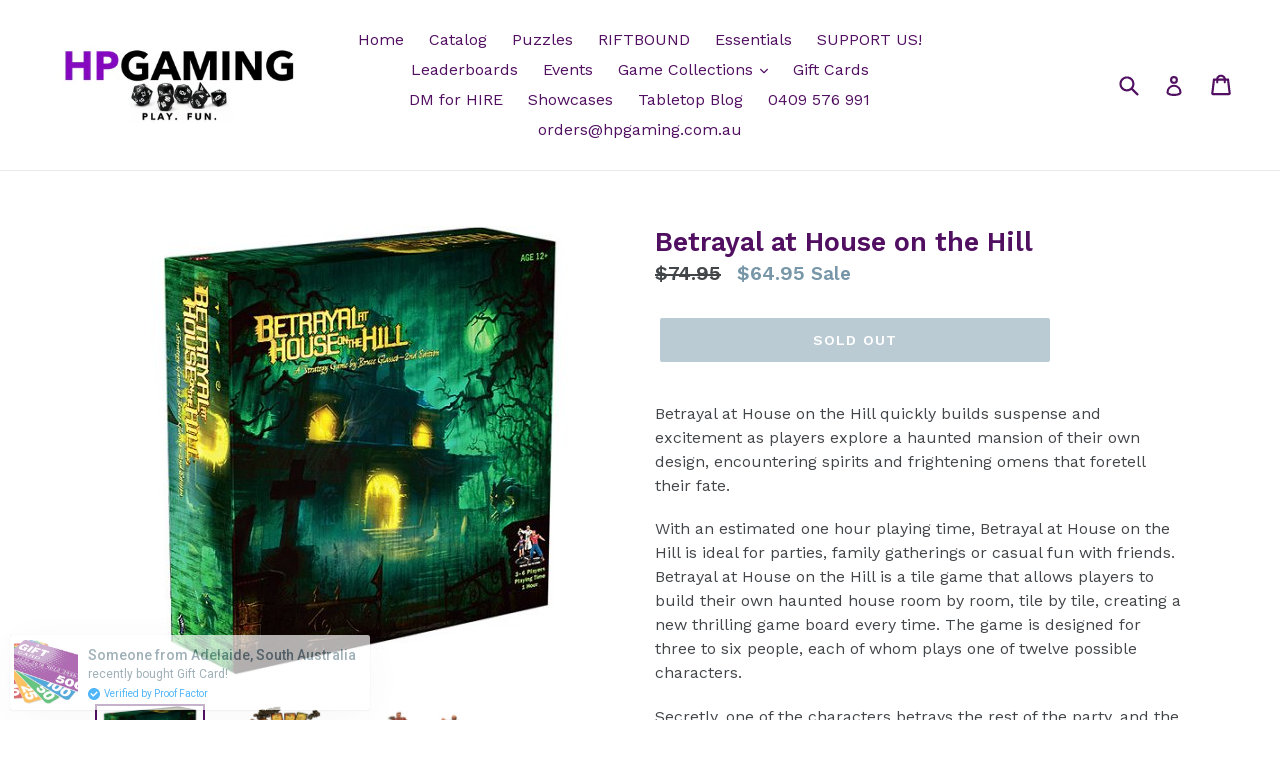

--- FILE ---
content_type: text/plain
request_url: https://www.google-analytics.com/j/collect?v=1&_v=j102&a=1206138108&t=event&_s=1&dl=https%3A%2F%2Fwww.hpgaming.com.au%2Fproducts%2Fbetrayal-at-house-on-the-hill&ul=en-us%40posix&dt=Betrayal%20at%20House%20on%20the%20Hill%20%E2%80%93%20HP%20GAMING&sr=1280x720&vp=1280x720&ec=Liquid%20Snippet&ea=Report%20Version&el=2.5.0&_u=IEBAAEABCAAAACAAI~&jid=1772761347&gjid=717149706&cid=379351428.1769415953&tid=UA-108913162-2&_gid=792252820.1769415953&_r=1&_slc=1&z=2095103961
body_size: -451
content:
2,cG-PEVBZHKRHK